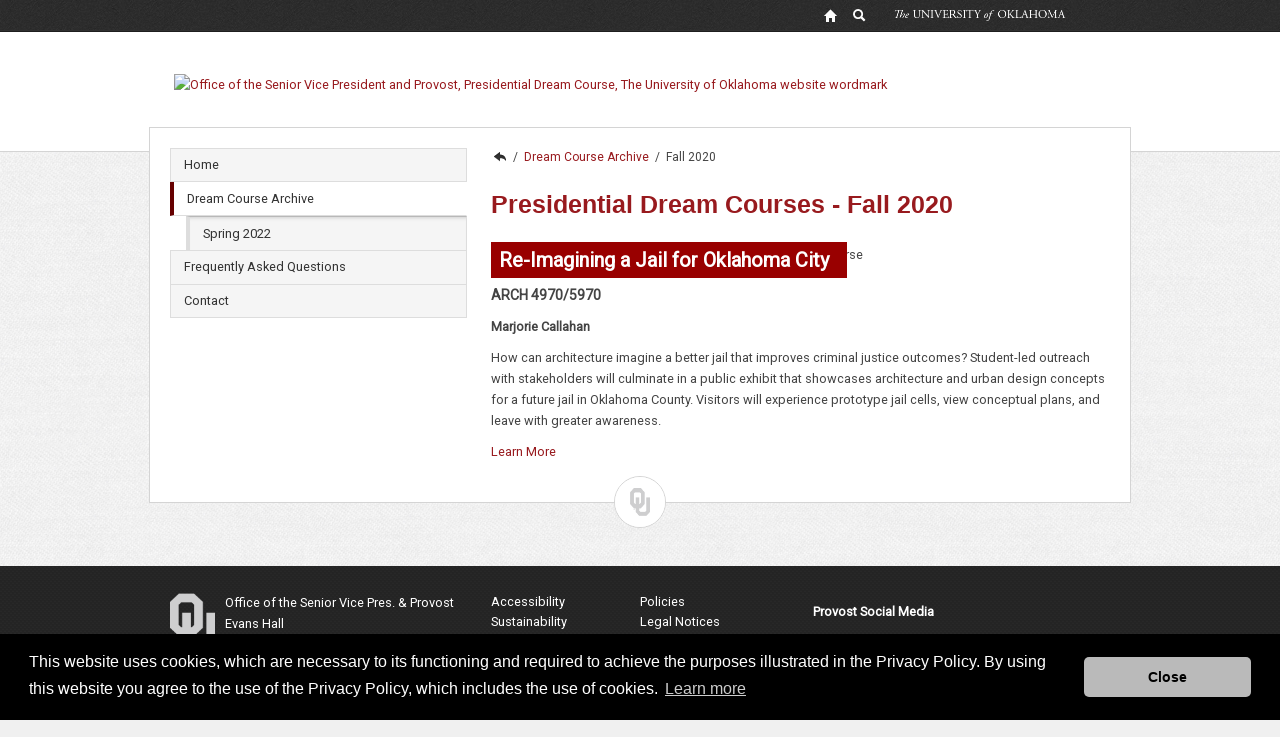

--- FILE ---
content_type: text/html; charset=UTF-8
request_url: https://www.ou.edu/dreamcourse/past-courses/fall-2020
body_size: 5116
content:


<!DOCTYPE HTML>
<html  lang="en-US">
<head>
    <meta http-equiv="X-UA-Compatible" content="IE=edge"/>
    <meta http-equiv="content-type" content="text/html; charset=UTF-8">

    

    
    
    


<!-- Le HTML5 shim, for IE6-8 support of HTML5 elements -->
<!--[if lt IE 9]>
   <script src="//html5shim.googlecode.com/svn/trunk/html5.js"></script>
<![endif]-->

<!-- and, for now, we go ahead and load component javascript in the head -->
<script src="/etc/designs/deptC-basic/components.js"></script>


<!--/etc/designs/deptC-basic -->
<meta name="viewport" content="width=device-width, initial-scale=1.0">


<!-- load component styles -->
<!-- splitting this from base.css just makes debugging easier -->
<link rel="stylesheet" type="text/css" href="/etc/designs/deptC-basic/components.css" media="all">      

<!-- load site specific styles -->
<link rel="stylesheet" type="text/css" href="/etc/designs/deptC-basic/base.css" media="all">     
<link rel="stylesheet" type="text/css" href="/etc/designs/deptC-basic/mobile.css" media="all and (max-width: 480px)">
<link rel="stylesheet" type="text/css" href="/etc/designs/deptC-basic/tablet.css" media="all and (min-width: 481px) and (max-width: 768px)">
<link rel="stylesheet" type="text/css" href="/etc/designs/deptC-basic/desktop.css" media="all and (min-width: 769px)">
<link rel="stylesheet" type="text/css" href="/etc/designs/deptC-basic/print.css" media="print">        
 
<!-- internet explorer needs a little help -->    
<!--[if (lt IE 9)&(!IEMobile)]>
<link rel="stylesheet" type="text/css" href="/etc/designs/deptC-basic/desktop.css" media="all">
<![endif]-->

<!--[if IE]>
<link rel="stylesheet" type="text/css" href="/etc/designs/deptC-basic/ie.css" media="all">
<![endif]-->

<!--[if IE 8]>
<link rel="stylesheet" type="text/css" href="/etc/designs/deptC-basic/ie8.css" media="all">
<![endif]-->

<!-- and we might need to load some of CQs styles, too -->
<link href="/etc/designs/deptC-basic/static.css" rel="stylesheet" type="text/css">
<link href="/etc/designs/deptC-basic.css" rel="stylesheet" type="text/css">






    
    



    






    <script>(function(w,d,s,l,i){w[l]=w[l]||[];w[l].push({'gtm.start':
    new Date().getTime(),event:'gtm.js'});var f=d.getElementsByTagName(s)[0],
    j=d.createElement(s),dl=l!='dataLayer'?'&l='+l:'';j.async=true;j.src=
    'https://www.googletagmanager.com/gtm.js?id='+i+dl;f.parentNode.insertBefore(j,f);
    })(window,document,'script','dataLayer','GTM-PN5HHTP');</script>
    
    

   
<link rel="canonical" href="http://www.ou.edu/dreamcourse/past-courses/fall-2020.html">

    
    
    
    <title>Fall 2020</title>
    
    
    <meta name="description" content="The University of Oklahoma"/>

    
    <meta property="og:type" content="website"/>
    <meta property="og:locale" content="en_US"/>
    <meta property="og:url" content="http://www.ou.edu/dreamcourse/past-courses/fall-2020.html"/>
    <meta property="og:title" content="Fall 2020"/>
    <meta property="og:description" content="The University of Oklahoma"/>
    <meta property="og:image" content="https://www.ou.edu/content/dam/website-wordmarks/ou-logo-square.png"/>
    <meta property="og:image:alt"/>

    
    <meta name="twitter:card" content="summary"/>
    <meta name="twitter:title" content="Fall 2020"/>
    <meta name="twitter:description" content="The University of Oklahoma"/>
    <meta name="twitter:image" content="https://www.ou.edu/content/dam/website-wordmarks/ou-logo-square.png"/>
    <meta name="twitter:image:alt"/>

</head>


<body class="page_dept_content ">
	<div class="pagesummary"></div>

    
<noscript><iframe src="https://www.googletagmanager.com/ns.html?id=GTM-PN5HHTP"
    height="0" width="0" style="display:none;visibility:hidden"></iframe></noscript>


	<a class="skipnav" href="#startcontent" style="font: 0/0 a; text-shadow: none; color: transparent; position:absolute;height:1px;width:1px;">Skip Navigation</a>
	<h1 class="visuallyhidden">Fall 2020</h1>
	
<!-- Header Content -->
<div class="globalheader">
    <div class="container-fluid">
            <div class="globalheader_2012"><div class="row-fluid">
    <ul>
        <li><a class="tip home" href="//www.ou.edu/web.html" alt="OU Home link"><span>OU Homepage</span></a></li>
        <li><a class="tip search" href="//www.ou.edu/ousearch.html" alt="OU Search link"><span>Search OU</span></a></li>
        <li class="wordmark">The University of Oklahoma</li>
    </ul>
</div>



</div>

    </div><!--/.fluid-container-->
</div>

<div class="header">
    <div class="container-fluid">
            <div class="headeripar iparsys parsys"><div class="section"><div class="new"></div>
</div><div class="iparys_inherited"><div class="headeripar iparsys parsys"><div class="image parbase section">

<div>
	<a href="/dreamcourse.html">
    <img src="/content/dreamcourse/_jcr_content/headeripar/image.img.png/1534442833352.png" title="Office of the Senior Vice President and Provost, Presidential Dream Course, The University of Oklahoma website wordmark" class="cq-dd-image " data-emptytext="Image"/></a>
</div>
    
    
</div>
</div>
</div>
</div>
 
    </div><!--/.fluid-container-->
</div>

	<div id="startcontent" class="visuallyhidden" tabindex="0"></div> <!-- target of accessibility skip nav --> 
	


<div id="main" class="main">
    <a class="skipnav" href="#startDeptcontent" style="font: 0/0 a; text-shadow: none; color: transparent; position:absolute;height:1px;width:1px;">Skip Side Navigation</a>
    <div class="container-fluid">
        <div class="row-fluid">
            <div class="nav span4">
                

    <div class="navipar iparsys parsys"><div class="section"><div class="new"></div>
</div><div class="iparys_inherited"><div class="navipar iparsys parsys"><div class="mainnavigation section">

<div id="main_navigation">
<ul><li><a href="/dreamcourse.html">Home</a></li><li class=main_nav_active_parent><a href="/dreamcourse/past-courses.html">Dream Course Archive</a><ul class=main_nav_active_child><li><a href="/dreamcourse/past-courses/spring-2022.html">Spring 2022</a></li></ul><li><a href="/dreamcourse/frequently-asked-questions.html">Frequently Asked Questions</a></li><li><a href="/dreamcourse/contact.html">Contact</a></li></ul>
</div></div>
</div>
</div>
</div>

    <div class="sidepar parsys">
</div>



 

            </div> <!-- /nav -->     
            <div class="span8">
                 <div id="startDeptcontent" class="visuallyhidden" tabindex="0"></div>  
                 <div class="subnavipar iparsys parsys"><div class="section"><div class="new"></div>
</div><div class="iparys_inherited"><div class="subnavipar iparsys parsys"><div class="code section"><!--  Code component.  Use to include scripts, css, or html. -->


<script type="text/javascript">var switchTo5x=true;</script>
<script type="text/javascript" src="http://w.sharethis.com/button/buttons.js"></script>
<script type="text/javascript">stLight.options({publisher: "645a60af-65a3-4ad0-88f7-24cbf082932b", doNotHash: true, doNotCopy: true, hashAddressBar: false});</script>
<script type="text/javascript">
if (typeof(CQ) == "undefined") {
$( document ).ready(function()  {
var node;
if($(".sharethisplugin").length == 0) {
 node = $("#main .span8").first();
} else {
   node = $(".sharethisplugin");
}
node.append('<div class="pull-right text-right"><span displaytext="Google +" class="st_googleplus_large"></span><span displaytext="Facebook" class="st_facebook_large"></span><span displaytext="Tweet" class="st_twitter_large"></span><span displaytext="LinkedIn" class="st_linkedin_large"></span><span displaytext="Email" class="st_email_large"></span></div>');

// HIDESHOW anchor
    $('.popup-content').hide();

    $('[data-toggle="hideshow"]').click(function(event) {
         event.preventDefault();
        if (!$(this).next(".popup-content").length) {
            console.log("add content");
           $(this).after(function() {
                return $("#" +     $(this).attr('data-target')).html(); 
           });       
          }
          if( $(this).text() == "View Bio") {
               console.log("show");
         $(this).text("Hide Bio");  
          $(this).next(".popup-content").show('slow');  
           }
           else {
            $(this).text("View Bio");
             $(this).next(".popup-content").hide('slow');
            }
      });

    });

}
</script>
</div>
<div class="breadcrumb section"><a href="/dreamcourse.html" onclick="CQ_Analytics.record({event:'followBreadcrumb',values: { breadcrumbPath: '/content/dreamcourse' },collect: false,options: { obj: this },componentPath: 'foundation\/components\/breadcrumb'})">Presidential Dream Course</a> / <a href="/dreamcourse/past-courses.html" onclick="CQ_Analytics.record({event:'followBreadcrumb',values: { breadcrumbPath: '/content/dreamcourse/past-courses' },collect: false,options: { obj: this },componentPath: 'foundation\/components\/breadcrumb'})">Dream Course Archive</a> / <a href="/dreamcourse/past-courses/fall-2020.html" onclick="CQ_Analytics.record({event:'followBreadcrumb',values: { breadcrumbPath: '/content/dreamcourse/past-courses/fall-2020' },collect: false,options: { obj: this },componentPath: 'foundation\/components\/breadcrumb'})">Fall 2020</a>
</div>
<div class="code section"><!--  Code component.  Use to include scripts, css, or html. -->


<style type="text/css">

.provost-text {
		font-size: 14px;
	}

.page_dept_content .main .course-number  {
    margin-top: -36px;
    position: absolute;
    background-color:#990000;
    color: #fff;
    font-size: 20px;
    font-weight:500;
    padding:8px 18px 8px 8px;
    line-height: 20px;
    z-index: 1;
}
body.page_dept_content.cq-wcm-edit .main .course-number  {
    background-color: inherit;
    margin-top: inherit;
    position: inherit;
    color:inherit;
   font-size: inherit;
   padding:inherit;
   line-height:inherit;
  font-weight:inherit;
  
}

.page_dept_content .main .course-title  {
   font-weight:bold;
   font-size: 110%;
   padding-top: .5em;
}

body.page_dept_content.cq-wcm-edit .main .course-title {
font-size:inherit;
}

.page_dept_content .main .important-red-box {
  background-color: #841617;
  color:#fff;
  padding:1em;
font-weight:400;
font-style:italic;
line-height:1.6;
font-size:120%; 
/*margin-top: -10px;*/
}

body.page_dept_content.cq-wcm-edit .main .important-red-box{
background-color: inherit;
 color:inherit;
margin-top:inherit;
}

.sharethisplugin div {
  padding-top:10px;
}

.page_dept_content .main  .popup-content {
   padding:10px ;
  border: 1px solid #ddd;
   color:#000;
   background:#fff;
}

body.page_dept_content.cq-wcm-edit .main .popup-content {
   padding:inherit;
   background-color:inherit;
   color:inherit;
}


</style>
</div>
</div>
</div>
</div>
 
                 <div class="contentpar parsys"><div class="code section"><!--  Code component.  Use to include scripts, css, or html. -->


<style type="text/css">
	.provost-text {
		font-size: 14px;
	}

	h1.provost-section-head {
		color: black;
		font-family: sans-serif;
		letter-spacing: -0.025em;
		padding-top: 10px;
                font-size: 175%;
	}

	h2.provost-section-head {
		color: #666;
		font-family: sans-serif;
		letter-spacing: -0.025em;
		padding-top: 10px;
                font-size: 155%;
	}

	/*a.button {
	    -webkit-appearance: button;
	    -moz-appearance: button;
	    appearance: button;

	    text-decoration: none;
	    color: initial;
	    background-color: red;
	}*/

	h1.provost-home-header {
		font-family: sans-serif;
	    font-size: 196%;
	    color: #981a1e;
	    padding: 0.25em 0;
	    line-height: 40px;
	    text-rendering: optimizelegibility;
	}

</style>

<h1 class="provost-home-header">Presidential Dream Courses - Fall 2020</h1>
</div>
<div class="parbase section textimage">

    
<link rel="stylesheet" href="/etc/designs/components/textimage.min.css" type="text/css">




<div>

	<div>
		<div class="image " id="cq-textimage-jsp-/content/dreamcourse/past-courses/fall-2020/jcr:content/contentpar/textimage_copy">

    




	
    <img src="/content/dreamcourse/past-courses/fall-2020/_jcr_content/contentpar/textimage_copy/image.img.jpg/1598556999168.jpg" alt="Hero image of Re-Imagining a Jail for Oklahoma City course" title="Re-Imagining a Jail for Oklahoma City" class="cq-dd-image " data-emptytext="Image"/><br/>
    
</div>
		<div class="text">
			<p class="course-number"><b>Re-Imagining a Jail for Oklahoma City</b></p>
<p class="course-title">ARCH 4970/5970<br>
</p>
<p><b>Marjorie Callahan</b></p>
<p>How can architecture imagine a better jail that improves criminal justice outcomes? Student-led outreach with stakeholders will culminate in a public exhibit that showcases architecture and urban design concepts for a future jail in Oklahoma County. Visitors will experience prototype jail cells, view conceptual plans, and leave with greater awareness.</p>
<p><a href="/dreamcourse/past-courses/fall-2020/re-imagining-a-jail-for-oklahoma-city.html">Learn More</a></p>

		</div>
	</div>
</div>
</div>

</div>
 
            </div> <!-- /showcase -->
         </div><!-- row-fluid -->
     
    </div><!-- / container-fluid -->        
</div><!-- / main -->
	
<div class="footer">
    <div class="container-fluid">    
    
        <div class="footeripar iparsys parsys"><div class="section"><div class="new"></div>
</div><div class="iparys_inherited"><div class="footeripar iparsys parsys"><div class="footer2012 parbase section">
<!--

  Footer 2012 component.

  New Footer Prototype

-->
    <div class="row-fluid">
        <div class="footerColumn span4">
            <div class="footerlogo"><img alt="OU" src="/content/dam/homepage2012/design/footerlogo.png"/></div>
            <div class="footeraddress"><a href="/dreamcourse.html">Office of the Senior Vice Pres. &amp; Provost</a><br/>Evans Hall<br />
660 Parrington Oval, Room 104<br />
Norman, OK 73072</div>         
        </div>
        <div class="footerColumn span4">
            <div><div>
    <div>
        <ul class="2columns unstyled">
<div class="first column" style="width: 50.0%; float: left;"><li><a href="/marcomm/accessibility-statement.html">Accessibility</a></li>
<li><a href="http://www.ou.edu/sustainability.html">Sustainability</a></li>
<li><a href="http://ouhsc.edu/hipaa/">HIPAA</a></li>
<li><a href="http://hr.ou.edu/jobs/">OU Job Search</a></li>
<li><a href="https://ou.edu/accreditation">Accreditation</a></li>
</div>
<div class="last column" style="width: 50.0%; float: left;"><li><a href="/resources/policies.html">Policies</a></li>
<li><a href="/resources/legal-notices.html">Legal Notices</a></li>
<li><a href="/marcomm/copyright.html">Copyright</a></li>
<li><a href="/resources/colleges-and-departments.html">Resources &amp; Offices</a></li>
<li><a href="https://ouregents.ethicspoint.com">OU Report It!</a></li>
</div>
<br style="clear: both;">
</ul>

    </div>
</div>

    
</div>
        </div>
        <div class="footerColumn span4">
            <div>

    
<link rel="stylesheet" href="/etc/designs/components/articleheader.min.css" type="text/css">



<div>
	
	
	
	
	<p class="byline">Provost Social Media</p>
</div></div>
            <div id="footer_social_icons"><div id="footer_social_icons">
    <div>
        <ul>
<li><a href="https://twitter.com/OUProvostNC" class="twitter">twitter</a></li>
<li><a href="/web/socialmediadirectory.html" class="more">more</a></li>
</ul>

    </div>
</div>

    
</div>
        </div>
    </div>
    <div class="row-fluid">
        <div class="footerBottom span12">
            <div><div>
    
</div>

    
</div>
            Updated 2/4/2021 by <a href="/dreamcourse.html">Office of the Senior Vice Pres. &amp; Provost</a>: <a href="mailto:Office.Of.Sr.Vp.And.Provost@ou.edu">Office.Of.Sr.Vp.And.Provost@ou.edu</a>
        </div>
    </div>

</div>
</div>
</div>
</div>
 
    
    </div><!-- /container-fluid -->
</div> <!-- /footer -->
	

<script type="text/javascript">
var gaJsHost = (("https:" == document.location.protocol) ? "https://ssl." : "http://www.");
document.write(unescape("%3Cscript src='" + gaJsHost + "google-analytics.com/ga.js' type='text/javascript'%3E%3C/script%3E"));
</script>
<script type="text/javascript">
var pageTracker = _gat._getTracker("UA-8922514-6");
pageTracker._trackPageview();
</script>
<script type="text/javascript">
    $( function() {
        $("a[href^='http://']").click(function() {
          var url = $(this).attr("href").replace(/^http\:\/\/*/i, "");
          pageTracker._trackPageview(url);
        });
        $("a[href^='https://']").click(function() {
          var url = $(this).attr("href").replace(/^http\:\/\/*/i, "");
          pageTracker._trackPageview(url);
        });
        }
    );
</script>


	


<script src="/etc/designs/retinafy.min.js"></script>
<script src="/etc/designs/components/js/mustache.min.js"></script>

<link href="/etc/designs/accessibility-2020/css/accessibility-fixes-july-2020.css" rel="stylesheet"/>
<script src="/etc/designs/accessibility-2020/js/accessibility-fixes-july-2020.js"></script>

 </body>
</html>


--- FILE ---
content_type: text/css
request_url: https://www.ou.edu/etc/designs/accessibility-2020/css/accessibility-fixes-july-2020.css
body_size: 2622
content:
/*Geneneral tooling*/

/*for links that were ocnverted to buttons*/
.link-button {
  border: 0;
  padding: 0;
  background: transparent;
  cursor: pointer;
}

/*for skipnavs when they have focus*/
.skipnav {
  align-items: center;
  background: rgba(255, 255, 255, 0.9);
  border-radius: 1rem !important;
  border: 0px solid #971d20;
  box-shadow: 0 4px 8px 0 rgba(0, 0, 0, 0.2), 0 6px 20px 0 rgba(0, 0, 0, 0.19);
  color: #971d20 !important;
  display: flex;
  font-family: inherit;
  font-size: 1rem !important;
  height: auto !important;
  justify-content: center;
  line-height: 1rem !important;
  margin: 1rem;
  opacity: 0;

  position: absolute;
  text-align: center;

  transform: translateY(-4rem);
  width: auto !important;	  width: 0 !important;
  padding: 0;
  overflow: hidden;

  z-index: 9000;
}
.skipnav:focus {
  opacity: 1;
      border: 5px solid #971d20;
  transition: opacity 100ms ease, transform 250ms ease;
  transform: translateY(0);
    width: auto !important;
  padding: 2rem;
}

/*HAMBURGER MENU*/
.glyphicon-menu-hamburger.no-padding {
  margin: 0;
}

.glyphicon-menu-hamburger {
  margin-top: 20px;
  border-radius: 4px !important;
  border: 1px solid transparent;
  transition: color 200ms ease, border-color 300ms ease;
}

.glyphicon-menu-hamburger:focus {
  border: 1px solid #971d20 !important;
  color: #971d20;
}

/*HAMBURGER MENU*/
.header #myNav .closebtn {
  padding: 0;
}

.header #myNav.hidden-menu {
  opacity: 0;
  transition: opacity 550ms ease;
}

.header #myNav.hidden-menu .closebtn,
.header #myNav.hidden-menu .overlay-content {
  display: none;
}

.header #myNav.visible-menu {
  display: block;
  opacity: 1;
}

.header #myNav .overlay-content a {
  box-sizing: border-box;
  border: 1px solid transparent;
}

.header #myNav .overlay-content ul {
  margin: 0.25rem 0;
}

.header #myNav .overlay-content a:focus {
  border: 1px solid rgba(255, 255, 255, 0.8);
}

/*SEARCH*/
.header .toggle-search {
  display: block;
  color: #444;
  align-self: center;
  margin-left: auto;
  transition: color 500ms ease;
  box-sizing: border-box;
  padding-bottom: 6px;
  border-bottom: solid 5px transparent;
  margin-top: 6px;
}

.header .toggle-search:focus {
  color: #971d20 !important;
  border-bottom: solid 5px #971d20;
  border-radius: 0;
}

/*HEader IMg*/
.headerpar a {
  border-bottom: solid 5px transparent;
}
.headerpar a:focus {
  box-sizing: border-box;
  border-bottom: solid 5px #971d20;
}

.headerpar a .pb-5.image {
  padding-bottom: 0 !important;
}

/*COOKIE CONSENT*/
.cc-link {
  opacity: 0.8;
}

.cc-link:focus,
.cc-link:hover {
  opacity: 1;
  color: #fff !important;
}

/*This fixes the side-navigation appearance*/
.nav.nav-tabs > li > a:focus,
.nav.nav-tabs > li > a:focus-within {
  background: linear-gradient(#ffffff, #efefef) !important;
  text-decoration: underline;
}

.nav.nav-tabs > li > a:focus i,
.nav.nav-tabs > li > a:focus-within i {
  opacity: 1;
}

/*This fixes the blue buttons everywhere*/
.btn-group .btn:focus,
.btn-group .btn:focus a:focus-within {
  text-decoration: underline;
}

.ou-btn:focus,
.mcbox a:focus,
.mcbox a:focus-within {
  text-decoration: underline;
  background-color: #1970a4;
  border-bottom: 2px solid #126393;
}

/*Side Navigation menu Focus fixes*/
#main_navigation li a:focus {
  background-color: #ffffff;
  text-decoration: underline;
}

/*Breadcrumb*/

.breadcrumb,
.breadcrumb a,
.breadcrumb label {
  font-size: 12px;
  line-height: 18px;
  height: 18px;
  display: flex;
  padding: 0;
}

.breadcrumb label {
  cursor: auto;
}

.breadcrumb {
  align-items: center;
  align-content: center;
  justify-content: flex-start;
  margin-left: 0;
}

.breadcrumb a,
.breadcrumb label {
  display: flex !important;
  box-sizing: border-box;
  padding: 0 6px;
  margin: 0;
}

.breadcrumb a:first-child {
  padding: 0;
  margin-right: 6px;
  z-index: -200;
}

.breadcrumb a:focus {
  text-decoration: none;
  border-bottom: 2.5px solid #971d20;
  margin-bottom: -2.5px;
}

/*CAROUSEL*/
.webcomm-carousel .carousel-indicators li {
  box-sizing: border-box;
  transition: box-shadow 300ms ease, background-color 150ms ease;
}
.webcomm-carousel .carousel-indicators li:focus {
  border: 1px solid #971d20;
  box-shadow: 0px 0px 4px 2px #971d20 !important;
}

.webcomm-carousel .carousel-control {
  box-sizing: border-box;
  transition: opacity 150ms ease, color 150ms ease;
  opacity: 0.9 !important;
  color: rgb(190, 190, 190) !important;
}

.webcomm-carousel .carousel-control:focus {
  text-decoration: underline;
  opacity: 1 !important;
  color: rgb(255, 255, 255) !important;
}

.webcomm-carousel .webcomm-carousel-actionLink {
  box-sizing: border-box;
}
.webcomm-carousel .webcomm-carousel-actionLink:focus {
  text-decoration: underline !important;
  background-color: #154765 !important;
  border-bottom: 2px solid #126393 !important;
}

/*This fixes the social icons in the footer*/
.footer .facebook,
.footer .twitter,
.footer .instagram,
.footer .youtube,
.footer .googleplus,
.footer .linkedin,
.footer .more {
  border: 1px solid transparent;
  border-radius: 10px;
  box-sizing: border-box;
}

.footer .facebook:focus,
.footer .facebook:focus-within {
  background-position: -46px 0 !important;
  border: 1px solid #fff;
}

.footer .twitter:focus,
.footer .twitter:focus-within {
  background-position: -46px -46px !important;
  border: 1px solid #fff;
}

.footer .instagram:focus,
.footer .instagram:focus-within {
  background-position: -46px -138px !important;
  border: 1px solid #fff;
}

.footer .youtube:focus,
.footer .youtube:focus-within {
  background-position: -46px -92px !important;
  border: 1px solid #fff;
}

.footer .googleplus:focus,
.footer .googleplus:focus-within {
  background-position: -46px -230px !important;
  border: 1px solid #fff;
}

.footer .linkedin:focus,
.footer .linkedin:focus-within {
  background-position: -46px -184px !important;
  border: 1px solid #fff;
}

.footer .more:focus,
.footer .more:focus-within {
  background-position: -46px -368px !important;
  border: 1px solid #fff;
}

/*footerBottom*/
.footerBottom a:focus {
  text-decoration: underline;
}

/*Search Page CSS fixes*/
a:focus {
  outline: none;
}

.closebtn {
  color: #fff;
}

#searchnav-page a:focus {
  background-color: #fff;
  border-radius: 0;
  border-bottom: 5px solid #971d20;
}

.gsc-wrapper a:not(.gs-image):focus {
  box-sizing: border-box;
  border-radius: 0;
  border-bottom: 2px solid #971d20;
}
.gsc-wrapper .gs-image img {
  box-sizing: border-box;
}

.gsc-wrapper .gs-image:focus img {
  border: 2px solid #971d20;
}

.gsc-cursor-page {
  padding: 4px;
  box-sizing: border-box;
}
.gsc-cursor-page:focus {
  border-bottom: 5px solid #971d20 !important;
}
.gsc-selected-option-container {
  box-sizing: border-box;
}
.gsc-selected-option-container:focus {
  border: 1px solid #971d20 !important;
}

.gsc-option-menu:focus {
  border: 1px solid #971d20 !important;
}

.pages li {
  box-sizing: border-box;
}

.pages li:focus {
  border: 1px solid #971d20 !important;
}

/*Global Header CSS Fixes*/
/*Global Header - LEGACY*/
.tip:focus span::before {
  content: '';
  width: 100%;
  display: block;
  background-image: url(http://www.ou.edu/content/dam/common/design2013/ou-globalheader-tiparrow.png);
  background-repeat: no-repeat;
  background-position: top center;
  bottom: 100%;
  left: 0;
  height: 9px;
  position: absolute;
}

.tip:focus span {
  position: absolute;
  z-index: 25;
  top: 135%;
  left: -3.75em;
  width: 8em;
  text-align: center;
  color: #fff;
  font-size: 90%;
  white-space: nowrap;
  display: block;
  margin: 0;
  padding: 0.25em 1em;
  border: 1px solid #444;
  background-image: url(http://www.ou.edu/content/dam/common/design2013/bg_black.gif);
  background-repeat: repeat;
}
.tip.home:focus {
  background-position: 0 -30px !important;
}

.tip.search:focus {
  background-position: -30px -30px !important;
}
/*Global Header - LEGACY*/
.tip:hover,
.tip:focus {
  background-color: #e8e8e8;
  color: #000 !important;
  border-radius: 0 !important;
}

/*QUICKLINKS*/
.quicklinks a:focus {
  color: #444444;
  opacity: 1;
  text-decoration: underline;
}

/*Image.. link?*/

/* .image.parbase a,
.textimage.parbase a {
  box-sizing: border-box;
  border: 2px solid transparent;
}
.image.parbase a:focus,
.textimage.parbase a:focus {
  border: 2px solid #fff;
} */

.image.parbase a img,
.textimage.parbase a img {
  box-sizing: border-box;
  border: 4px solid transparent;
}

.image.parbase a:focus img,
.textimage.parbase a:focus img {
  border: 4px solid #971d20;
}

/*Search Input*/
/*Smooth animation tween and better contrast*/
#search-open input,
#search-open,
#ouwebsearch,
#ouwebsearch .search-bar {
  display: flex;
  flex-grow: 1;
}

#search-open {
  overflow: hidden;
}

#search-open.collapse {
  height: 0;
  transition: height 500ms ease;
}
#search-open.collapsing,
#search-open.collapse.in {
  height: 68px !important;
}

#ouwebsearch .search-bar .searchbox,
#ouwebsearch .search-bar .searchimage {
  background-color: transparent !important;
}

#ouwebsearch .search-bar,
#search-open input {
  background-color: #eeeeee;
  transition: background-color 500ms ease, border-color 250ms ease;
  font-size: 20px;
  display: flex;
  border-top: 1px solid #eaeaea;
  border-bottom: 1px solid #eaeaea;
}

#ouwebsearch .search-bar {
  border-left: 1px solid #eaeaea;
  border-right: 1px solid #eaeaea;
}

#ouwebsearch .search-bar:focus-within,
#search-open input:focus {
  background-color: #f8f8f8;
  color: #111111;
  border-top: 1px solid #971d20;
  border-bottom: 1px solid #971d20;
}

#ouwebsearch .search-bar:focus-within {
  border-left: 1px solid #971d20;
  border-right: 1px solid #971d20;
}

/* New Template Hotfixes (/apply page) */
@media (max-width: 991px) {
  .navbar .nav-item.dropdown .dropdown-menu .dropdown-item {
    display: none;
  }

  .navbar .nav-item.dropdown.show .dropdown-menu .dropdown-item,
  .navbar .nav-item.dropdown.showing .dropdown-menu .dropdown-item,
  .navbar .nav-item.dropdown.hiding .dropdown-menu .dropdown-item {
    display: flex !important;
  }

  .navbar .navbar-toggler {
    border: 1px solid transpparent;
    transition: border-color 500ms ease, background-color 500ms ease;
  }

  .navbar .navbar-toggler:hover,
  .navbar .navbar-toggler:focus {
    background-color: rgba(0, 0, 0, 0.05);
    border: 1px solid rgba(255, 255, 255, 0.5);
  }

  .navbar .navbar-toggler.toggled:hover,
  .navbar .navbar-toggler.toggled:focus {
    background-color: rgba(0, 0, 0, 0.15);
    border: 1px solid rgba(255, 255, 255, 0.7);
  }
}


--- FILE ---
content_type: text/javascript
request_url: https://www.ou.edu/etc/designs/retinafy.min.js
body_size: 215
content:
$(document).ready(function(){$(".header .headeripar .image img, .header .headerpar .image img").each(function(b){var a=new Image;a.src=$(this).attr("src");b=a.naturalWidth/2;a=a.naturalHeight/2;100<=a&&$(this).css({"max-width":b,"max-height":a,width:"100%"});$(this).css({display:"block",opacity:"1"})})});